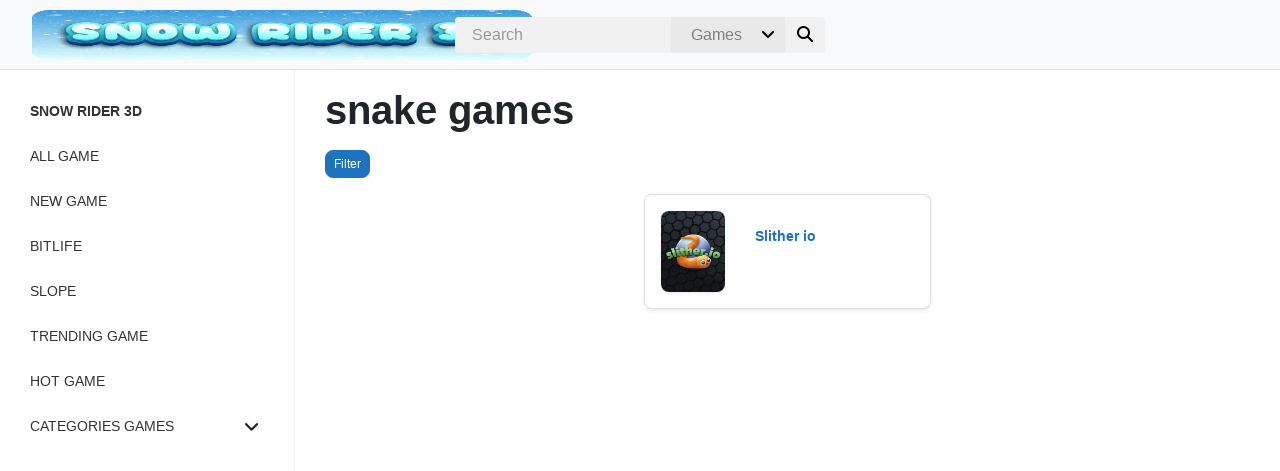

--- FILE ---
content_type: text/html; charset=UTF-8
request_url: https://snowrider3d.io/tag/snake-games/
body_size: 17722
content:
<!DOCTYPE html><html dir="ltr" lang="en-US" prefix="og: https://ogp.me/ns#"><head><script data-no-optimize="1" type="6981b74126632c8213add43b-text/javascript">var litespeed_docref=sessionStorage.getItem("litespeed_docref");litespeed_docref&&(Object.defineProperty(document,"referrer",{get:function(){return litespeed_docref}}),sessionStorage.removeItem("litespeed_docref"));</script> <meta charset="UTF-8" /><style id="litespeed-ccss">[data-simplebar]{position:relative;flex-direction:column;flex-wrap:wrap;justify-content:flex-start;align-content:flex-start;align-items:flex-start}.fa{font-family:var(--fa-style-family,"Font Awesome 6 Free");font-weight:var(--fa-style,900)}.fa,.fa-solid,.fas{-moz-osx-font-smoothing:grayscale;-webkit-font-smoothing:antialiased;display:var(--fa-display,inline-block);font-style:normal;font-variant:normal;line-height:1;text-rendering:auto}.fa-solid,.fas{font-family:"Font Awesome 6 Free"}.fa-lg{font-size:1.25em;line-height:.05em;vertical-align:-.075em}.fa-bars:before{content:"\f0c9"}.fa-chevron-up:before{content:"\f077"}.fa-angle-down:before{content:"\f107"}.fa-arrows-left-right-to-line:before{content:"\e4ba"}.fa-search:before{content:"\f002"}.fa-times:before{content:"\f00d"}:host,:root{--fa-style-family-brands:"Font Awesome 6 Brands";--fa-font-brands:normal 400 1em/1 "Font Awesome 6 Brands"}:host,:root{--fa-font-regular:normal 400 1em/1 "Font Awesome 6 Free"}:host,:root{--fa-style-family-classic:"Font Awesome 6 Free";--fa-font-solid:normal 900 1em/1 "Font Awesome 6 Free"}.fa-solid,.fas{font-weight:900}:root{--blue:#007bff;--indigo:#6610f2;--purple:#6f42c1;--pink:#e83e8c;--red:#dc3545;--orange:#fd7e14;--yellow:#ffc107;--green:#28a745;--teal:#20c997;--cyan:#17a2b8;--white:#fff;--gray:#6c757d;--gray-dark:#343a40;--primary:#007bff;--secondary:#6c757d;--success:#28a745;--info:#17a2b8;--warning:#ffc107;--danger:#dc3545;--light:#f8f9fa;--dark:#343a40;--breakpoint-xs:0;--breakpoint-sm:576px;--breakpoint-md:768px;--breakpoint-lg:992px;--breakpoint-xl:1200px;--font-family-sans-serif:-apple-system,BlinkMacSystemFont,"Segoe UI",Roboto,"Helvetica Neue",Arial,"Noto Sans","Liberation Sans",sans-serif,"Apple Color Emoji","Segoe UI Emoji","Segoe UI Symbol","Noto Color Emoji";--font-family-monospace:SFMono-Regular,Menlo,Monaco,Consolas,"Liberation Mono","Courier New",monospace}*,:after,:before{box-sizing:border-box}html{font-family:sans-serif;line-height:1.15;-webkit-text-size-adjust:100%}main,nav{display:block}body{margin:0;font-family:-apple-system,BlinkMacSystemFont,"Segoe UI",Roboto,"Helvetica Neue",Arial,"Noto Sans","Liberation Sans",sans-serif,"Apple Color Emoji","Segoe UI Emoji","Segoe UI Symbol","Noto Color Emoji";font-size:1rem;font-weight:400;line-height:1.5;color:#212529;text-align:left;background-color:#fff}h1,h4,h5{margin-top:0;margin-bottom:.5rem}ul{margin-top:0;margin-bottom:1rem}ul ul{margin-bottom:0}strong{font-weight:bolder}a{color:#007bff;text-decoration:none;background-color:transparent;font-size:14px}img{vertical-align:middle;border-style:none}svg{overflow:hidden;vertical-align:middle}label{display:inline-block;margin-bottom:.5rem}button{border-radius:0}button,input,select{margin:0;font-family:inherit;font-size:inherit;line-height:inherit}button,input{overflow:visible}button,select{text-transform:none}select{word-wrap:normal}[type=submit],button{-webkit-appearance:button}[type=submit]::-moz-focus-inner,button::-moz-focus-inner{padding:0;border-style:none}[type=search]{outline-offset:-2px;-webkit-appearance:none}[type=search]::-webkit-search-decoration{-webkit-appearance:none}::-webkit-file-upload-button{font:inherit;-webkit-appearance:button}h1,h4,h5{margin-bottom:.5rem;font-weight:500;line-height:1.2}h1{font-size:2.5rem}h4{font-size:1.5rem}h5{font-size:1.25rem}.img-fluid{max-width:100%;height:auto}.container-fluid{width:100%;padding-right:15px;padding-left:15px;margin-right:auto;margin-left:auto}.row{display:-ms-flexbox;display:flex;-ms-flex-wrap:wrap;flex-wrap:wrap;margin-right:-15px;margin-left:-15px}.col,.col-12,.col-3,.col-lg-4,.col-lg-6,.col-md-3,.col-xl-4{position:relative;width:100%;padding-right:15px;padding-left:15px}.col{-ms-flex-preferred-size:0;flex-basis:0;-ms-flex-positive:1;flex-grow:1;max-width:100%}.col-3{-ms-flex:0 0 25%;flex:0 0 25%}.col-12{-ms-flex:0 0 100%;flex:0 0 100%;max-width:100%}.order-1{-ms-flex-order:1;order:1}@media (min-width:768px){.col-md-3{-ms-flex:0 0 25%;flex:0 0 25%;max-width:25%}}@media (min-width:992px){.col-lg-4{-ms-flex:0 0 33.333333%;flex:0 0 33.333333%;max-width:33.333333%}.col-lg-6{-ms-flex:0 0 50%;flex:0 0 50%;max-width:50%}}@media (min-width:1200px){.col-xl-4{-ms-flex:0 0 33.333333%;flex:0 0 33.333333%;max-width:33.333333%}}.btn{display:inline-block;font-weight:400;color:#212529;text-align:center;vertical-align:middle;background-color:transparent;border:1px solid transparent;padding:.375rem .75rem;font-size:1rem;line-height:1.5;border-radius:.25rem}.btn-sm{padding:.25rem .5rem;font-size:.875rem;line-height:1.5;border-radius:.2rem}.navbar{position:relative;display:-ms-flexbox;display:flex;-ms-flex-wrap:wrap;flex-wrap:wrap;-ms-flex-align:center;align-items:center;-ms-flex-pack:justify;justify-content:space-between;padding:.5rem 1rem}.card{position:relative;display:-ms-flexbox;display:flex;-ms-flex-direction:column;flex-direction:column;min-width:0;word-wrap:break-word;background-color:#fff;background-clip:border-box;border:1px solid rgba(0,0,0,.125);border-radius:.25rem}.card-body{-ms-flex:1 1 auto;flex:1 1 auto;min-height:1px;padding:1.25rem}.border-bottom{border-bottom:1px solid #dee2e6!important}.rounded-right{border-top-right-radius:.25rem!important;border-bottom-right-radius:.25rem!important}.rounded-left{border-top-left-radius:.25rem!important;border-bottom-left-radius:.25rem!important}.rounded-circle{border-radius:50%!important}.d-none{display:none!important}.d-inline-block{display:inline-block!important}.d-block{display:block!important}.d-flex{display:-ms-flexbox!important;display:flex!important}@media (min-width:1200px){.d-xl-none{display:none!important}.d-xl-inline-block{display:inline-block!important}.d-xl-flex{display:-ms-flexbox!important;display:flex!important}}.float-right{float:right!important}.position-relative{position:relative!important}.shadow-sm{box-shadow:0 .125rem .25rem rgba(0,0,0,.075)!important}.mb-1{margin-bottom:.25rem!important}.mx-2{margin-right:.5rem!important}.mx-2{margin-left:.5rem!important}.m-3{margin:1rem!important}.mt-3,.my-3{margin-top:1rem!important}.mb-3,.my-3{margin-bottom:1rem!important}.py-2{padding-top:.5rem!important}.py-2{padding-bottom:.5rem!important}.p-3{padding:1rem!important}body{--wp--preset--color--black:#000;--wp--preset--color--cyan-bluish-gray:#abb8c3;--wp--preset--color--white:#fff;--wp--preset--color--pale-pink:#f78da7;--wp--preset--color--vivid-red:#cf2e2e;--wp--preset--color--luminous-vivid-orange:#ff6900;--wp--preset--color--luminous-vivid-amber:#fcb900;--wp--preset--color--light-green-cyan:#7bdcb5;--wp--preset--color--vivid-green-cyan:#00d084;--wp--preset--color--pale-cyan-blue:#8ed1fc;--wp--preset--color--vivid-cyan-blue:#0693e3;--wp--preset--color--vivid-purple:#9b51e0;--wp--preset--gradient--vivid-cyan-blue-to-vivid-purple:linear-gradient(135deg,rgba(6,147,227,1) 0%,#9b51e0 100%);--wp--preset--gradient--light-green-cyan-to-vivid-green-cyan:linear-gradient(135deg,#7adcb4 0%,#00d082 100%);--wp--preset--gradient--luminous-vivid-amber-to-luminous-vivid-orange:linear-gradient(135deg,rgba(252,185,0,1) 0%,rgba(255,105,0,1) 100%);--wp--preset--gradient--luminous-vivid-orange-to-vivid-red:linear-gradient(135deg,rgba(255,105,0,1) 0%,#cf2e2e 100%);--wp--preset--gradient--very-light-gray-to-cyan-bluish-gray:linear-gradient(135deg,#eee 0%,#a9b8c3 100%);--wp--preset--gradient--cool-to-warm-spectrum:linear-gradient(135deg,#4aeadc 0%,#9778d1 20%,#cf2aba 40%,#ee2c82 60%,#fb6962 80%,#fef84c 100%);--wp--preset--gradient--blush-light-purple:linear-gradient(135deg,#ffceec 0%,#9896f0 100%);--wp--preset--gradient--blush-bordeaux:linear-gradient(135deg,#fecda5 0%,#fe2d2d 50%,#6b003e 100%);--wp--preset--gradient--luminous-dusk:linear-gradient(135deg,#ffcb70 0%,#c751c0 50%,#4158d0 100%);--wp--preset--gradient--pale-ocean:linear-gradient(135deg,#fff5cb 0%,#b6e3d4 50%,#33a7b5 100%);--wp--preset--gradient--electric-grass:linear-gradient(135deg,#caf880 0%,#71ce7e 100%);--wp--preset--gradient--midnight:linear-gradient(135deg,#020381 0%,#2874fc 100%);--wp--preset--duotone--dark-grayscale:url('#wp-duotone-dark-grayscale');--wp--preset--duotone--grayscale:url('#wp-duotone-grayscale');--wp--preset--duotone--purple-yellow:url('#wp-duotone-purple-yellow');--wp--preset--duotone--blue-red:url('#wp-duotone-blue-red');--wp--preset--duotone--midnight:url('#wp-duotone-midnight');--wp--preset--duotone--magenta-yellow:url('#wp-duotone-magenta-yellow');--wp--preset--duotone--purple-green:url('#wp-duotone-purple-green');--wp--preset--duotone--blue-orange:url('#wp-duotone-blue-orange');--wp--preset--font-size--small:13px;--wp--preset--font-size--medium:20px;--wp--preset--font-size--large:36px;--wp--preset--font-size--x-large:42px;--wp--preset--spacing--20:.44rem;--wp--preset--spacing--30:.67rem;--wp--preset--spacing--40:1rem;--wp--preset--spacing--50:1.5rem;--wp--preset--spacing--60:2.25rem;--wp--preset--spacing--70:3.38rem;--wp--preset--spacing--80:5.06rem}body{font-family:'Nunito',sans-serif;font-weight:400;font-style:normal;width:100%;height:100%;-webkit-font-smoothing:antialiased;-moz-osx-font-smoothing:grayscale;overflow-x:hidden}input{outline:none}input::-webkit-search-decoration,input::-webkit-search-cancel-button{display:none}input:-moz-placeholder{color:#999}input::-webkit-input-placeholder{color:#999}h1,h4,h5{font-weight:700}.border-bottom{border-bottom:1px solid #f1f1f1}.front{z-index:9}.img-fluid{max-width:100%}.btn{text-shadow:none!important}.btn-sm{font-size:.75rem}.scrollbar-sidenav{height:calc(100vh - 4rem)}#loadfade{animation:fadein 2s;-moz-animation:fadein 2s;-webkit-animation:fadein 2s;-o-animation:fadein 2s}@keyframes fadein{from{opacity:0}to{opacity:1}}@-moz-keyframes fadein{from{opacity:0}to{opacity:1}}@-webkit-keyframes fadein{from{opacity:0}to{opacity:1}}@-o-keyframes fadein{from{opacity:0}to{opacity:1}}.navbar-container{width:100%;display:flex;flex-wrap:wrap;justify-content:space-between;align-items:center;margin:0 1em}.hamb-menu-right{position:relative}.navbar-pos{left:0;right:0}.sidenav-r{height:100%;width:0;position:fixed;z-index:10000;top:0;overflow-x:hidden}.sidenav-r{right:-1px;padding-top:25px}.sidenav a{text-decoration:none}.sidenav-r .closebtn{position:absolute;z-index:999;right:12px}.buttons-sidenav{position:absolute;width:260px;margin:0 25px;padding:0 10px;height:20px;z-index:99}ul.menu{padding:0;list-style:none}ul.menu>li{position:relative;display:block;padding:.75rem;z-index:9}ul.menu>li.menu-parent-item{position:relative;display:block;padding:.75rem}ul.sub-menu>li.menu-item{position:relative;display:block}ul.sub-menu{padding:0;margin-top:.75em}.sub-menu{display:none}.sub-menu li{list-style:none}.sub-menu li a{padding:.75em}.menu-item a{display:block}.menu-item .parent{position:absolute;z-index:-1}.dropdown-sidenav-btn{text-decoration:none;border:0;background:0 0;outline:none;padding:calc(0px + .25rem);padding-right:13px;right:0;padding-left:92%;margin:-3px 3px}#sidebar{min-width:295px;max-width:295px;padding-left:15px}.sidenav-margin-top{margin-top:3em}.sidenav-nav-container{padding:.2rem;width:260px}.sidenav-nav-container-res{padding:0;margin:15px 0 0 25px;width:260px}.navbar-box{padding:.5rem;display:inline-block}.navbar-icons{float:right}.navigation-sticky-top{position:sticky;z-index:1}.navbar-logo-left{float:left}.logow{display:block}.customsearch{position:absolute;width:495px;left:0;right:0;margin:auto}.customsearchres{margin:1.75em}.search-select{display:flex;position:relative}.search-select:after{content:"\f107";font-family:"Font Awesome 6 Free";font-weight:900;color:#000;padding:6px 10px;position:absolute;right:0;background:#e9e9e9;z-index:1}form#searchb,form#searchres{align-items:center;display:flex}form#searchb input,form#searchres input{border:1px solid #f1f1f1;border-right:0;flex:1;height:24px;margin:0;padding:5px 1em;-webkit-appearance:textfield}form#searchb input[type=search],form#searchres input[type=search]{background:#f1f1f1}form#searchb .customsearchselect,form#searchres .customsearchselect{border:0;background:#e9e9e9;padding:5px 1em;color:gray}form#searchb button,form#searchres button{background:#f1f1f1;border:none;height:36px;width:40px;padding:0}.container-general{width:100%;margin-right:auto;margin-left:auto}.wrapper{display:flex;width:100%;align-items:stretch}.game-cover{aspect-ratio:9/12;object-fit:cover}.spacer{width:100%;min-height:1px;margin-top:10px;margin-bottom:10px;display:inline-block;position:relative}#back-to-top{position:fixed;bottom:30px;z-index:999;width:32px;height:32px;text-align:center;line-height:32px;border:0;text-decoration:none;opacity:0}#back-to-top{right:16px}.sidenav-nav-container .widget_tag_cloud{padding:.9rem}input[type=search]{-webkit-appearance:textfield;-webkit-box-sizing:content-box;font-family:inherit;font-size:100%}input[type=search]{background:#ededed url('/wp-content/themes/playmewp/assets/img/search.svg') no-repeat 9px center;background-size:18px 18px;border:1px solid #efefef;padding:7px 15px 9px 32px;width:55px}@media only screen and (max-height:450px){.sidenav{padding-top:15px}.sidenav a{font-size:18px}}@media only screen and (min-width:300px) and (max-width:450px){form#searchb .customsearchselect{width:30px}}@media only screen and (min-width:1200px){.customsearchres{display:none}}@media only screen and (min-width:992px) and (max-width:1290px){.customsearch{width:370px}}@media only screen and (max-width:768px){.navbar-icons{padding:0 .5rem}.navbar-logo-left{left:0}}@media only screen and (max-width:800px){.grid-sizer{width:50%}}@media only screen and (max-width:1200px){#sidebar{margin-left:-270px;display:none}.logores{display:none!important}.customsearch{display:none}.navigation-sticky-top{position:unset}}body a{color:#1e73be}ul.menu>li{font-size:14px}ul.menu>li a{color:#333}ul.menu>li,.sub-menu li{border-radius:.5rem!important}.sidenav{background-color:#fff;border-right:1px solid #f1f1f1}.navbar{background-color:#f8f9fa}.bg-sidenav{background-color:#fff}.closebtn{color:}.logo{height:50px}@media only screen and (min-width:1386px){.logo{width:px}}.navbar-height{height:70px}.navigation-sticky-top{top:70px}.border-sidenav-left{border-left:1px solid #f1f1f1}.img-fluid{border-radius:.5rem!important}.border-class{border-radius:.5rem!important}.widget_titles{color:#1e73be;border-bottom:1px solid #f1f1f1}.menu-item{border-radius:.5rem!important}.dropdown-sidenav-btn{color:;font-size:14px}.btn-custom{color:#fff!important;background-color:#1e73be!important;border-color:#1e73be!important;border-radius:.5rem!important}.navbar-icons{display:none}</style><script src="/cdn-cgi/scripts/7d0fa10a/cloudflare-static/rocket-loader.min.js" data-cf-settings="6981b74126632c8213add43b-|49"></script><link rel="preload" data-asynced="1" data-optimized="2" as="style" onload="this.onload=null;this.rel='stylesheet'" href="https://snowrider3d.io/wp-content/litespeed/css/23defd013496da30c1539296c1b3afe9.css?ver=ea971" /><script data-optimized="1" type="litespeed/javascript" data-src="https://snowrider3d.io/wp-content/plugins/litespeed-cache/assets/js/css_async.min.js"></script> <meta name="viewport" content="width=device-width, initial-scale=1, shrink-to-fit=no"><title>snake games » Snow Rider 3D</title><meta name="robots" content="max-image-preview:large" /><link rel="canonical" href="https://snowrider3d.io/tag/snake-games/" /><meta name="generator" content="All in One SEO (AIOSEO) 4.5.4" /> <script type="application/ld+json" class="aioseo-schema">{"@context":"https:\/\/schema.org","@graph":[{"@type":"BreadcrumbList","@id":"https:\/\/snowrider3d.io\/tag\/snake-games\/#breadcrumblist","itemListElement":[{"@type":"ListItem","@id":"https:\/\/snowrider3d.io\/#listItem","position":1,"name":"Home","item":"https:\/\/snowrider3d.io\/","nextItem":"http:\/\/snowrider3d.io\/tag\/snake-games\/#listItem"},{"@type":"ListItem","@id":"http:\/\/snowrider3d.io\/tag\/snake-games\/#listItem","position":2,"name":"snake games","previousItem":"https:\/\/snowrider3d.io\/#listItem"}]},{"@type":"CollectionPage","@id":"https:\/\/snowrider3d.io\/tag\/snake-games\/#collectionpage","url":"https:\/\/snowrider3d.io\/tag\/snake-games\/","name":"snake games \u00bb Snow Rider 3D","inLanguage":"en-US","isPartOf":{"@id":"https:\/\/snowrider3d.io\/#website"},"breadcrumb":{"@id":"https:\/\/snowrider3d.io\/tag\/snake-games\/#breadcrumblist"}},{"@type":"Organization","@id":"https:\/\/snowrider3d.io\/#organization","name":"Snow Rider 3D \ud83c\udfae Extreme Snowboarding Game","url":"https:\/\/snowrider3d.io\/"},{"@type":"WebSite","@id":"https:\/\/snowrider3d.io\/#website","url":"https:\/\/snowrider3d.io\/","name":"Snow Rider 3D \ud83c\udfae Extreme Snowboarding Game","description":"Get ready for an epic snowboarding adventure in Snow Rider 3D! Race through the mountains, perform stunts, and collect coins in stunning 3D graphics. Choose from multiple characters and boards, and compete against friends in multiplayer modes. Are you ready to hit the slopes?","inLanguage":"en-US","publisher":{"@id":"https:\/\/snowrider3d.io\/#organization"}}]}</script> <link rel='dns-prefetch' href='//fonts.googleapis.com' /><link rel="alternate" type="application/rss+xml" title="Snow Rider 3D &raquo; Feed" href="https://snowrider3d.io/feed/" /><link rel="alternate" type="application/rss+xml" title="Snow Rider 3D &raquo; Comments Feed" href="https://snowrider3d.io/comments/feed/" /><link rel="alternate" type="application/rss+xml" title="Snow Rider 3D &raquo; snake games Tag Feed" href="https://snowrider3d.io/tag/snake-games/feed/" /><style id='classic-theme-styles-inline-css' type='text/css'>/*! This file is auto-generated */
.wp-block-button__link{color:#fff;background-color:#32373c;border-radius:9999px;box-shadow:none;text-decoration:none;padding:calc(.667em + 2px) calc(1.333em + 2px);font-size:1.125em}.wp-block-file__button{background:#32373c;color:#fff;text-decoration:none}</style><style id='global-styles-inline-css' type='text/css'>:root{--wp--preset--aspect-ratio--square: 1;--wp--preset--aspect-ratio--4-3: 4/3;--wp--preset--aspect-ratio--3-4: 3/4;--wp--preset--aspect-ratio--3-2: 3/2;--wp--preset--aspect-ratio--2-3: 2/3;--wp--preset--aspect-ratio--16-9: 16/9;--wp--preset--aspect-ratio--9-16: 9/16;--wp--preset--color--black: #000000;--wp--preset--color--cyan-bluish-gray: #abb8c3;--wp--preset--color--white: #ffffff;--wp--preset--color--pale-pink: #f78da7;--wp--preset--color--vivid-red: #cf2e2e;--wp--preset--color--luminous-vivid-orange: #ff6900;--wp--preset--color--luminous-vivid-amber: #fcb900;--wp--preset--color--light-green-cyan: #7bdcb5;--wp--preset--color--vivid-green-cyan: #00d084;--wp--preset--color--pale-cyan-blue: #8ed1fc;--wp--preset--color--vivid-cyan-blue: #0693e3;--wp--preset--color--vivid-purple: #9b51e0;--wp--preset--gradient--vivid-cyan-blue-to-vivid-purple: linear-gradient(135deg,rgba(6,147,227,1) 0%,rgb(155,81,224) 100%);--wp--preset--gradient--light-green-cyan-to-vivid-green-cyan: linear-gradient(135deg,rgb(122,220,180) 0%,rgb(0,208,130) 100%);--wp--preset--gradient--luminous-vivid-amber-to-luminous-vivid-orange: linear-gradient(135deg,rgba(252,185,0,1) 0%,rgba(255,105,0,1) 100%);--wp--preset--gradient--luminous-vivid-orange-to-vivid-red: linear-gradient(135deg,rgba(255,105,0,1) 0%,rgb(207,46,46) 100%);--wp--preset--gradient--very-light-gray-to-cyan-bluish-gray: linear-gradient(135deg,rgb(238,238,238) 0%,rgb(169,184,195) 100%);--wp--preset--gradient--cool-to-warm-spectrum: linear-gradient(135deg,rgb(74,234,220) 0%,rgb(151,120,209) 20%,rgb(207,42,186) 40%,rgb(238,44,130) 60%,rgb(251,105,98) 80%,rgb(254,248,76) 100%);--wp--preset--gradient--blush-light-purple: linear-gradient(135deg,rgb(255,206,236) 0%,rgb(152,150,240) 100%);--wp--preset--gradient--blush-bordeaux: linear-gradient(135deg,rgb(254,205,165) 0%,rgb(254,45,45) 50%,rgb(107,0,62) 100%);--wp--preset--gradient--luminous-dusk: linear-gradient(135deg,rgb(255,203,112) 0%,rgb(199,81,192) 50%,rgb(65,88,208) 100%);--wp--preset--gradient--pale-ocean: linear-gradient(135deg,rgb(255,245,203) 0%,rgb(182,227,212) 50%,rgb(51,167,181) 100%);--wp--preset--gradient--electric-grass: linear-gradient(135deg,rgb(202,248,128) 0%,rgb(113,206,126) 100%);--wp--preset--gradient--midnight: linear-gradient(135deg,rgb(2,3,129) 0%,rgb(40,116,252) 100%);--wp--preset--font-size--small: 13px;--wp--preset--font-size--medium: 20px;--wp--preset--font-size--large: 36px;--wp--preset--font-size--x-large: 42px;--wp--preset--spacing--20: 0.44rem;--wp--preset--spacing--30: 0.67rem;--wp--preset--spacing--40: 1rem;--wp--preset--spacing--50: 1.5rem;--wp--preset--spacing--60: 2.25rem;--wp--preset--spacing--70: 3.38rem;--wp--preset--spacing--80: 5.06rem;--wp--preset--shadow--natural: 6px 6px 9px rgba(0, 0, 0, 0.2);--wp--preset--shadow--deep: 12px 12px 50px rgba(0, 0, 0, 0.4);--wp--preset--shadow--sharp: 6px 6px 0px rgba(0, 0, 0, 0.2);--wp--preset--shadow--outlined: 6px 6px 0px -3px rgba(255, 255, 255, 1), 6px 6px rgba(0, 0, 0, 1);--wp--preset--shadow--crisp: 6px 6px 0px rgba(0, 0, 0, 1);}:where(.is-layout-flex){gap: 0.5em;}:where(.is-layout-grid){gap: 0.5em;}body .is-layout-flex{display: flex;}.is-layout-flex{flex-wrap: wrap;align-items: center;}.is-layout-flex > :is(*, div){margin: 0;}body .is-layout-grid{display: grid;}.is-layout-grid > :is(*, div){margin: 0;}:where(.wp-block-columns.is-layout-flex){gap: 2em;}:where(.wp-block-columns.is-layout-grid){gap: 2em;}:where(.wp-block-post-template.is-layout-flex){gap: 1.25em;}:where(.wp-block-post-template.is-layout-grid){gap: 1.25em;}.has-black-color{color: var(--wp--preset--color--black) !important;}.has-cyan-bluish-gray-color{color: var(--wp--preset--color--cyan-bluish-gray) !important;}.has-white-color{color: var(--wp--preset--color--white) !important;}.has-pale-pink-color{color: var(--wp--preset--color--pale-pink) !important;}.has-vivid-red-color{color: var(--wp--preset--color--vivid-red) !important;}.has-luminous-vivid-orange-color{color: var(--wp--preset--color--luminous-vivid-orange) !important;}.has-luminous-vivid-amber-color{color: var(--wp--preset--color--luminous-vivid-amber) !important;}.has-light-green-cyan-color{color: var(--wp--preset--color--light-green-cyan) !important;}.has-vivid-green-cyan-color{color: var(--wp--preset--color--vivid-green-cyan) !important;}.has-pale-cyan-blue-color{color: var(--wp--preset--color--pale-cyan-blue) !important;}.has-vivid-cyan-blue-color{color: var(--wp--preset--color--vivid-cyan-blue) !important;}.has-vivid-purple-color{color: var(--wp--preset--color--vivid-purple) !important;}.has-black-background-color{background-color: var(--wp--preset--color--black) !important;}.has-cyan-bluish-gray-background-color{background-color: var(--wp--preset--color--cyan-bluish-gray) !important;}.has-white-background-color{background-color: var(--wp--preset--color--white) !important;}.has-pale-pink-background-color{background-color: var(--wp--preset--color--pale-pink) !important;}.has-vivid-red-background-color{background-color: var(--wp--preset--color--vivid-red) !important;}.has-luminous-vivid-orange-background-color{background-color: var(--wp--preset--color--luminous-vivid-orange) !important;}.has-luminous-vivid-amber-background-color{background-color: var(--wp--preset--color--luminous-vivid-amber) !important;}.has-light-green-cyan-background-color{background-color: var(--wp--preset--color--light-green-cyan) !important;}.has-vivid-green-cyan-background-color{background-color: var(--wp--preset--color--vivid-green-cyan) !important;}.has-pale-cyan-blue-background-color{background-color: var(--wp--preset--color--pale-cyan-blue) !important;}.has-vivid-cyan-blue-background-color{background-color: var(--wp--preset--color--vivid-cyan-blue) !important;}.has-vivid-purple-background-color{background-color: var(--wp--preset--color--vivid-purple) !important;}.has-black-border-color{border-color: var(--wp--preset--color--black) !important;}.has-cyan-bluish-gray-border-color{border-color: var(--wp--preset--color--cyan-bluish-gray) !important;}.has-white-border-color{border-color: var(--wp--preset--color--white) !important;}.has-pale-pink-border-color{border-color: var(--wp--preset--color--pale-pink) !important;}.has-vivid-red-border-color{border-color: var(--wp--preset--color--vivid-red) !important;}.has-luminous-vivid-orange-border-color{border-color: var(--wp--preset--color--luminous-vivid-orange) !important;}.has-luminous-vivid-amber-border-color{border-color: var(--wp--preset--color--luminous-vivid-amber) !important;}.has-light-green-cyan-border-color{border-color: var(--wp--preset--color--light-green-cyan) !important;}.has-vivid-green-cyan-border-color{border-color: var(--wp--preset--color--vivid-green-cyan) !important;}.has-pale-cyan-blue-border-color{border-color: var(--wp--preset--color--pale-cyan-blue) !important;}.has-vivid-cyan-blue-border-color{border-color: var(--wp--preset--color--vivid-cyan-blue) !important;}.has-vivid-purple-border-color{border-color: var(--wp--preset--color--vivid-purple) !important;}.has-vivid-cyan-blue-to-vivid-purple-gradient-background{background: var(--wp--preset--gradient--vivid-cyan-blue-to-vivid-purple) !important;}.has-light-green-cyan-to-vivid-green-cyan-gradient-background{background: var(--wp--preset--gradient--light-green-cyan-to-vivid-green-cyan) !important;}.has-luminous-vivid-amber-to-luminous-vivid-orange-gradient-background{background: var(--wp--preset--gradient--luminous-vivid-amber-to-luminous-vivid-orange) !important;}.has-luminous-vivid-orange-to-vivid-red-gradient-background{background: var(--wp--preset--gradient--luminous-vivid-orange-to-vivid-red) !important;}.has-very-light-gray-to-cyan-bluish-gray-gradient-background{background: var(--wp--preset--gradient--very-light-gray-to-cyan-bluish-gray) !important;}.has-cool-to-warm-spectrum-gradient-background{background: var(--wp--preset--gradient--cool-to-warm-spectrum) !important;}.has-blush-light-purple-gradient-background{background: var(--wp--preset--gradient--blush-light-purple) !important;}.has-blush-bordeaux-gradient-background{background: var(--wp--preset--gradient--blush-bordeaux) !important;}.has-luminous-dusk-gradient-background{background: var(--wp--preset--gradient--luminous-dusk) !important;}.has-pale-ocean-gradient-background{background: var(--wp--preset--gradient--pale-ocean) !important;}.has-electric-grass-gradient-background{background: var(--wp--preset--gradient--electric-grass) !important;}.has-midnight-gradient-background{background: var(--wp--preset--gradient--midnight) !important;}.has-small-font-size{font-size: var(--wp--preset--font-size--small) !important;}.has-medium-font-size{font-size: var(--wp--preset--font-size--medium) !important;}.has-large-font-size{font-size: var(--wp--preset--font-size--large) !important;}.has-x-large-font-size{font-size: var(--wp--preset--font-size--x-large) !important;}
:where(.wp-block-post-template.is-layout-flex){gap: 1.25em;}:where(.wp-block-post-template.is-layout-grid){gap: 1.25em;}
:where(.wp-block-columns.is-layout-flex){gap: 2em;}:where(.wp-block-columns.is-layout-grid){gap: 2em;}
:root :where(.wp-block-pullquote){font-size: 1.5em;line-height: 1.6;}</style> <script  type="litespeed/javascript" data-src="https://snowrider3d.io/wp-content/themes/playmewp/assets/js/jquery/jquery.min.js" id="jquery-js"></script> <style>General styles -->

body { color: #212529; }
body a { color: #1e73be; }
body a:hover { color: #909090;	}	
body.error404 { background-image: url(  ); }		
ul.menu > li { font-size: 14px; }
ul.menu > li a { color: #333333; }
ul.menu > li, .sub-menu li, .menu-hover:hover { border-radius: .5rem !important }
mark, .mark { border-radius: .5rem !important }
footer { background: #f8f9fa; color: ; }
footer a { color: ; }
footer a:hover { color: #1e73be; }
.button { border-radius: .5rem !important }
.sidenav { background-color: #FFFFFF; border-right: 1px solid #F1F1F1;; }
.navbar { background-color: #f8f9fa;  } 
.bg-sidenav { background-color: #FFFFFF; }
.pace .pace-progress { background-color: #5f42e7; }
.sidebarIconToggle { position: absolute; top: -45px; right: 35px; }
.spinner { background-color: #212529; }
.closebtn { color: ; }
.logo {	height: 50px; }
@media only screen and (min-width: 1386px) { .logo { width: px; } }
.navbar-height { height: 70px; }
.scrollbar::-webkit-scrollbar-thumb { border: 3px solid ; }
.navigation-sticky-top { top: 70px }
.pt-fixed { top: calc(70px + 1rem) }
.single-comments-content { background: #f9d9f9; }
.border-sidenav-left { border-left: 1px solid #F1F1F1;; }
.page-numbers { color: #FFFFFF; background-color: #1e73be; border-color: #1e73be; border-radius: 2rem; -webkit-border-radius: 2rem; -moz-border-radius: 2rem; } 
.page-numbers:hover { color: #FFFFFF !important; background-color: #feb692 !important; border-color: #feb692 !important; }
.img-fluid { border-radius: .5rem !important }
.home-slider-img, .home-slider-img-res, .review-img-res, .post-img-res, .game-img-res, .cat-img-res { border-radius: .5rem !important }
.home-slider-img-res { height: 400px; }
.home-slider-text-color, .home-slider-text-color a { color: #212529; }
.post-img-res { height: 500px; }
.review-img-res { height: 350px; }
.game-img-res { height: 360px; }	
.cat-img-res { height: 320px; }	
.border-class, #border-class { border-radius: .5rem !important }
.overlay-in { border-bottom-right-radius: .5rem; border-bottom-left-radius: .5rem; }
.rating-boxes { border-top-left-radius: .5rem; border-bottom-right-radius: .5rem; }
.form-control, .widget_archive select, .widget_categories select, .modal-content { border-radius: .5rem !important }
.card-custom { border-radius: .5rem !important; background: #f3f3f3; color: ; }
.card-custom a { color: ; }
.border-class-top, .single-post-classic-rounded { border-top-right-radius: .5rem; border-top-left-radius: .5rem; }
.border-class-bottom { border-bottom-right-radius: .5rem; border-bottom-left-radius: .5rem; }
.border-class-left { border-top-left-radius: .5rem; border-bottom-left-radius: .5rem; }
.border-class-right { border-top-right-radius: .5rem; border-bottom-right-radius: .5rem; }
.gallery, .gallery-item img { border-radius: .5rem !important }
.post-classic-cover { border-radius: .5rem !important }
.latest-articles-title-color { color: #212529; }
.popular-reads-title-color { color: ; }
.home-slider-title-color { color: #212529; }
.feat-reviews-title-color { color: #212529; }
.feat-posts-title-color { color: #212529; }
.feat-categories-title-color { color: #212529; }
.feat-games-title-color { color: #212529; } 
.widget_titles { color: #1e73be; border-bottom: 1px solid #F1F1F1; }  
.home-va-btn a { color: #1e73be; }
.menu-item { border-radius: .5rem !important } 
.menu-hover:hover { background: #1e73be; }
.menu-hover:hover > a { color: #ffffff; }
.menu-hover:hover > .sub-menu li a { color: #ffffff; }
.menu-hover:hover > .dropdown-sidenav-btn { color: #ffffff; }
.menu-hover:hover > .sub-menu li .dropdown-sidenav-btn  { color: #ffffff; }
.dropdown-sidenav-btn { color: ; font-size: 14px; }
.btn-custom { color: #FFFFFF !important; background-color: #1e73be !important; border-color: #1e73be !important; border-radius: .5rem !important } 
.btn-custom:hover, .btn-custom:focus, .btn-custom:active, .btn-custom.active, .open .dropdown-toggle.btn-custom { color: #FFFFFF !important; background-color: #feb692 !important; border-color: #feb692 !important; } 
.nav-pills .nav-link { border-radius: .5rem !important }
.nav-pills .nav-link.active { color: #FFFFFF !important; background-color: #1e73be !important; }
.search-term-result { color: #5f42e7; }
.error404-text { color: ; }
div.wpcf7-validation-errors, div.wpcf7-acceptance-missing, div.wpcf7-mail-sent-ok, div.wpcf7-mail-sent-ng, div.wpcf7-aborted { border-radius: .5rem !important }
#search input[type="radio"]:after, #search input[type="radio"]:checked:after { border-radius: .5rem !important }
#page-content-wrapper { min-height: calc(100vh - 70px) }
.game-header { background-image: url(""); }
body.single .post-text-content p:first-of-type:first-letter { font-weight: 700; font-style: normal; float: left; font-size: 75px; line-height: 65px; padding: 12px; color: #1F64E2; margin-right: 12px; }.pass-strength-result { border-radius: .5rem !important }
.reg-login-half { height: calc(100vh - 70px); }
@media only screen and (min-width: 769px) {	.img-cover-profile { border-top-left-radius: .5rem; border-bottom-left-radius: .5rem; } }
@media only screen and (max-width: 768px) {	.img-cover-profile { border-top-right-radius: .5rem; border-top-left-radius: .5rem; } }
@media only screen and (min-width: 991px) { body.single-reviews #sidebarMenu, body.single-post #sidebarMenu {  } }
.widget_media_image img { border-radius: .5rem !important }</style><link rel="https://api.w.org/" href="https://snowrider3d.io/wp-json/" /><link rel="alternate" title="JSON" type="application/json" href="https://snowrider3d.io/wp-json/wp/v2/tags/123" /><link rel="EditURI" type="application/rsd+xml" title="RSD" href="https://snowrider3d.io/xmlrpc.php?rsd" /><meta name="generator" content="WordPress 6.6.2" /><link rel="icon" href="https://snowrider3d.io/wp-content/uploads/2023/03/cropped-snow-rider-3d-favicon-32x32.png" sizes="32x32" /><link rel="icon" href="https://snowrider3d.io/wp-content/uploads/2023/03/cropped-snow-rider-3d-favicon-192x192.png" sizes="192x192" /><link rel="apple-touch-icon" href="https://snowrider3d.io/wp-content/uploads/2023/03/cropped-snow-rider-3d-favicon-180x180.png" /><meta name="msapplication-TileImage" content="https://snowrider3d.io/wp-content/uploads/2023/03/cropped-snow-rider-3d-favicon-270x270.png" /><style type="text/css" id="wp-custom-css">.navbar-icons{display:none}</style> <script type="litespeed/javascript" data-src="https://www.googletagmanager.com/gtag/js?id=G-37NNJKKJ7Q"></script> <script type="litespeed/javascript">window.dataLayer=window.dataLayer||[];function gtag(){dataLayer.push(arguments)}
gtag('js',new Date());gtag('config','G-37NNJKKJ7Q')</script>  <script type="litespeed/javascript">!function(f,b,e,v,n,t,s){if(f.fbq)return;n=f.fbq=function(){n.callMethod?n.callMethod.apply(n,arguments):n.queue.push(arguments)};if(!f._fbq)f._fbq=n;n.push=n;n.loaded=!0;n.version='2.0';n.queue=[];t=b.createElement(e);t.async=!0;t.src=v;s=b.getElementsByTagName(e)[0];s.parentNode.insertBefore(t,s)}(window,document,'script','https://connect.facebook.net/en_US/fbevents.js');fbq('init','442064994770950');fbq('track','PageView')</script> <noscript><img height="1" width="1" style="display:none"
src="https://www.facebook.com/tr?id=442064994770950&ev=PageView&noscript=1"
/></noscript>
<style>.fullscreen {
    float: right;
    box-shadow: 0px 5px 6px 0px rgba(0, 0, 0, 0.22);
    padding: 6px;
    border-radius: 6px;
}
#expand {
    color: #fff;
    cursor: pointer;
}
.force_full_screen {
    position: fixed !important;
    width: 100% !important;
    height: 100% !important;
    z-index: 99 !important;
    top: 0px !important;
    border: 0px !important;
    left: 0px !important;
    right: 0px !important;
}</style> <script type="application/ld+json">{
    "@context": "https://schema.org",
    "@type": "LocalBusiness",
    "name": "Snow Rider 3D",
    "image": "https://snowrider3d.io/wp-content/uploads/2023/03/snow-rider-3d-logo.png",
    "@id": "",
    "url": "https://snowrider3d.io/",
    "telephone": "479-443-9066",
    "priceRange": "$",
    "address": {
      "@type": "PostalAddress",
      "streetAddress": "17488 Clear Water Rd,",
      "addressLocality": "Fayetteville",
      "addressRegion": "AR",
      "postalCode": "72704",
      "addressCountry": "US"
    },
    "openingHoursSpecification": {
      "@type": "OpeningHoursSpecification",
      "dayOfWeek": [
        "Monday",
        "Tuesday",
        "Wednesday",
        "Thursday",
        "Friday",
        "Saturday",
        "Sunday"
      ],
      "opens": "00:00",
      "closes": "23:59"
    },
    "sameAs": [
    "https://www.facer.io/u/snowrider3dgame",
    "https://x.com/snowrider3dgame",
    "https://www.tiktok.com/@snowrider3dio",
    "https://gettr.com/user/snowrider3dgame",
    "https://www.reddit.com/user/snowrider3dgame/",
    "https://www.tumblr.com/settings/blog/snowrider3dgame",
    "https://www.twitch.tv/snowrider3dgame",
    "https://www.behance.net/snowrider3d1",
    "https://flipboard.com/@SnowRider3D",
    "https://www.scoop.it/u/snow-rider-3d",
    "https://telegra.ph/Snow-Rider-3D-08-03",
    "https://whatoplay.com/u/t9xCdNMaa/",
    "https://www.threadless.com/@snowrider3dgame/activity",
    "https://www.deviantart.com/snowrider3dgame",
    "https://qiita.com/snowrider3dgame",
    "https://www.youtube.com/@3dSnowRider",
    "https://stackexchange.com/users/34534193/snowrider3dgame",
    "https://stackexchange.com/users/34534193/snowrider3dgame",
    "https://www.last.fm/user/snowrider3dgame",
    "https://gravatar.com/snowrider3dio",
    "https://leetcode.com/u/snowrider3dgame/",
    "https://linktr.ee/snowrider3dio",
    "https://www.instapaper.com/p/14703078",
    "https://8tracks.com/snowrider3dgame",
    "https://vimeo.com/user224082967",
    "https://dribbble.com/snowrider3dgame/about",
    "https://snowrider.gumroad.com/",
    "https://profile.hatena.ne.jp/snowrider3dgame/profile",
    "https://archive.org/details/@snow_rider_3d",
    "https://www.wikidot.com/user:info/snowrider3dgame",
    "https://readthedocs.org/profiles/snowrider3dgame/",
    "https://pubhtml5.com/homepage/efyfn/",
    "https://www.producthunt.com/@3d_snow_rider",
    "https://rosalind.info/users/snowrider3dgame/",
    "https://www.freelancer.com/u/snowrider3dgame",
    "https://wakelet.com/@SnowRider3D14643",
    "https://devdojo.com/snowrider3dio",
    "https://www.mixcloud.com/snowrider3dgame/",
    "https://www.weddingbee.com/members/snowrider3dgame/",
    "https://stocktwits.com/snowrider3dgame",
    "https://www.beatstars.com/snowrider3dio",
    "https://snowrider3d.io/",
    "https://os.mbed.com/users/snowrider3dgame/",
    "https://connect.garmin.com/modern/profile/c6ce4d49-e7ee-4d62-b05b-1d4622b462b2",
    "https://ko-fi.com/snowrider3d#paypalModal",
    "https://ameblo.jp/snowrider3dgame",
    "https://cults3d.com/fr/utilisateurs/snowrider3dio",
    "https://www.reverbnation.com/snowrider3d?profile_view_source=header_icon_nav",
    "https://www.intensedebate.com/people/snowrider3dgame",
    "https://github.com/snowrider3d02",
    "https://www.magcloud.com/user/snowrider3dgame",
    "https://justpaste.it/ew24t",
    "https://www.kaggle.com/snowrider3d",
    "https://visual.ly/users/snowrider3dio/portfolio",
    "https://app.roll20.net/users/14005627/snow-rider-3",
    "https://hubpages.com/@snowrider3d",
    "https://peatix.com/user/23361517/view",
    "https://community.windy.com/user/snowrider3dgame",
    "https://690086.8b.io/",
    "https://blacksnetwork.net/snowrider3dgame",
    "https://writeablog.net/e3qfyg455d",
    "https://wefunder.com/snowrider3d",
    "https://linkfly.to/608062s84TV",
    "https://glose.com/u/snowrider3dgame",
    "https://guides.co/a/snow-rider-3d",
    "https://www.slideserve.com/snowrider3dgame"
    ] 
  }</script>  <script data-ad-client="ca-pub-8526539085196274" type="litespeed/javascript" data-src="https://pagead2.googlesyndication.com/pagead/js/adsbygoogle.js"></script> </head><body class="archive tag tag-snake-games tag-123"id="loadfade"><nav class="navbar navbar-height navbar-pos bg-navbar border-bottom"><div class="navbar-container position-relative"><a class="navbar-logo-left" href="https://snowrider3d.io/">
<img data-lazyloaded="1" src="[data-uri]" width="500" height="119" class="logo logow logores" data-src="https://snowrider3d.io/wp-content/uploads/2023/03/snow-rider-3d-logo.png.webp">
<img data-lazyloaded="1" src="[data-uri]" width="500" height="119" class="logo logow d-xl-none" data-src="https://snowrider3d.io/wp-content/uploads/2023/03/snow-rider-3d-logo.png.webp">
</a><div class="customsearch"><form role="search" id="searchb" class="position" action="https://snowrider3d.io/" method="get">
<input class="rounded-left" role="search" type="search" id="search-input" name="s" placeholder="Search" onfocus="if (!window.__cfRLUnblockHandlers) return false; if(this.value==this.defaultValue)this.value='';" onblur="if (!window.__cfRLUnblockHandlers) return false; if(this.value=='')this.value=this.defaultValue;" data-cf-modified-6981b74126632c8213add43b-="" /><div class="d-flex"><div class="search-select">
<select name="post_type" form="searchb" class="customsearchselect"><option name="post_type" value="games"  />Games</option><option name="post_type" value="post"  />Posts</option><option name="post_type" value="reviews"  />Reviews</option>
</select></div>
<button class="rounded-right" aria-label="submit" type="submit"><i class="fa fa-search"></i></button></div></form></div><div class="navbar-icons"><div class="navbar-box"></div>
<label id="sidebarCollapse" class="m-3 toggle-sidenav-button d-none d-xl-inline-block">
<i class="fa-solid fa-arrows-left-right-to-line fa-lg"></i>
</label><div class="float-right my-3 d-inline-block d-xl-none menu-on-full"><div class="toggle-open-close-right"><i class="fas fa-bars fa-lg hamb-menu-right mx-2"></i></div></div></div></div></nav><div id="playmewp-sidenav-right" class="sidenav-r bg-sidenav border-sidenav-left"><div class="buttons-sidenav" id="topnav">
<span title="Close Menu" class="closebtn toggle-open-close-right"><i class="fas fa-times fa-lg"></i></span></div><div class="sidenav-margin-top"><div class="customsearchres"><form role="search" id="searchres" class="position" action="https://snowrider3d.io/" method="get">
<input class="rounded-left" role="search" type="search" id="search-input-res" name="s" placeholder="Search" onfocus="if (!window.__cfRLUnblockHandlers) return false; if(this.value==this.defaultValue)this.value='';" onblur="if (!window.__cfRLUnblockHandlers) return false; if(this.value=='')this.value=this.defaultValue;" data-cf-modified-6981b74126632c8213add43b-="" /><div class="d-flex"><div class="search-select">
<select name="post_type" form="searchres" class="customsearchselect"><option name="post_type" value="games"  />Games</option><option name="post_type" value="post"  />Posts</option><option name="post_type" value="reviews"  />Reviews</option>
</select></div>
<button class="rounded-right" aria-label="submit" type="submit"><i class="fa fa-search"></i></button></div></form></div><div class="sidenav-nav-container-res"><div id="nav_menu-2" class="widget_nav_menu mb-3"><div class="menu-main-menu-container"><ul id="accordion-sidenav" class="menu"><li id="menu-item-334" class="menu-item menu-item-type-custom menu-item-object-custom menu-item-home menu-item-334 menu-hover"><a href="https://snowrider3d.io/"><strong>SNOW RIDER 3D</strong></a></li><li id="menu-item-408" class="menu-item menu-item-type-custom menu-item-object-custom menu-item-408 menu-hover"><a href="https://snowrider3d.io/games/">ALL GAME</a></li><li id="menu-item-341" class="menu-item menu-item-type-custom menu-item-object-custom menu-item-341 menu-hover"><a href="https://snowrider3d.io/game-category/new-game/">NEW GAME</a></li><li id="menu-item-638" class="menu-item menu-item-type-custom menu-item-object-custom menu-item-638 menu-hover"><a href="https://bitlifeonline.io/">BITLIFE</a></li><li id="menu-item-658" class="menu-item menu-item-type-custom menu-item-object-custom menu-item-658 menu-hover"><a href="https://slopeonline.io">SLOPE</a></li><li id="menu-item-343" class="menu-item menu-item-type-custom menu-item-object-custom menu-item-343 menu-hover"><a href="https://snowrider3d.io/trending-game/">TRENDING GAME</a></li><li id="menu-item-339" class="menu-item menu-item-type-custom menu-item-object-custom menu-item-339 menu-hover"><a href="https://snowrider3d.io/hot-game/">HOT GAME</a></li><li id="menu-item-335" class="menu-item menu-item-type-custom menu-item-object-custom menu-item-has-children menu-parent-item menu-item-335 menu-hover"><a class="parent">CATEGORIES GAMES</a><div class='dropdown-sidenav-btn'><i class='fas fa-angle-down fa-lg'></i></div><ul class="sub-menu"><li id="menu-item-336" class="menu-item menu-item-type-custom menu-item-object-custom menu-item-336 menu-hover"><a href="https://snowrider3d.io/action/">Action</a></li><li id="menu-item-337" class="menu-item menu-item-type-custom menu-item-object-custom menu-item-337 menu-hover"><a href="https://snowrider3d.io/adventure/">Adventure</a></li><li id="menu-item-338" class="menu-item menu-item-type-custom menu-item-object-custom menu-item-338 menu-hover"><a href="https://snowrider3d.io/driving/">Driving</a></li><li id="menu-item-340" class="menu-item menu-item-type-custom menu-item-object-custom menu-item-340 menu-hover"><a href="https://snowrider3d.io/moba/">Moba</a></li><li id="menu-item-342" class="menu-item menu-item-type-custom menu-item-object-custom menu-item-342 menu-hover"><a href="https://snowrider3d.io/racing/">Racing</a></li><li id="menu-item-344" class="menu-item menu-item-type-custom menu-item-object-custom menu-item-344 menu-hover"><a href="https://snowrider3d.io/word-game/">Word Game</a></li></ul></li></ul></div></div></div></div></div><main ><div class="container-general"><div class="wrapper"><nav id="sidebar" class="sidenav"><div data-simplebar class="navigation-sticky-top scrollbar-sidenav"><div class="sidenav-nav-container mt-3"><div id="nav_menu-2" class="widget_nav_menu mb-3"><div class="menu-main-menu-container"><ul id="accordion-sidenav" class="menu"><li class="menu-item menu-item-type-custom menu-item-object-custom menu-item-home menu-item-334 menu-hover"><a href="https://snowrider3d.io/"><strong>SNOW RIDER 3D</strong></a></li><li class="menu-item menu-item-type-custom menu-item-object-custom menu-item-408 menu-hover"><a href="https://snowrider3d.io/games/">ALL GAME</a></li><li class="menu-item menu-item-type-custom menu-item-object-custom menu-item-341 menu-hover"><a href="https://snowrider3d.io/game-category/new-game/">NEW GAME</a></li><li class="menu-item menu-item-type-custom menu-item-object-custom menu-item-638 menu-hover"><a href="https://bitlifeonline.io/">BITLIFE</a></li><li class="menu-item menu-item-type-custom menu-item-object-custom menu-item-658 menu-hover"><a href="https://slopeonline.io">SLOPE</a></li><li class="menu-item menu-item-type-custom menu-item-object-custom menu-item-343 menu-hover"><a href="https://snowrider3d.io/trending-game/">TRENDING GAME</a></li><li class="menu-item menu-item-type-custom menu-item-object-custom menu-item-339 menu-hover"><a href="https://snowrider3d.io/hot-game/">HOT GAME</a></li><li class="menu-item menu-item-type-custom menu-item-object-custom menu-item-has-children menu-parent-item menu-item-335 menu-hover"><a class="parent">CATEGORIES GAMES</a><div class='dropdown-sidenav-btn'><i class='fas fa-angle-down fa-lg'></i></div><ul class="sub-menu"><li class="menu-item menu-item-type-custom menu-item-object-custom menu-item-336 menu-hover"><a href="https://snowrider3d.io/action/">Action</a></li><li class="menu-item menu-item-type-custom menu-item-object-custom menu-item-337 menu-hover"><a href="https://snowrider3d.io/adventure/">Adventure</a></li><li class="menu-item menu-item-type-custom menu-item-object-custom menu-item-338 menu-hover"><a href="https://snowrider3d.io/driving/">Driving</a></li><li class="menu-item menu-item-type-custom menu-item-object-custom menu-item-340 menu-hover"><a href="https://snowrider3d.io/moba/">Moba</a></li><li class="menu-item menu-item-type-custom menu-item-object-custom menu-item-342 menu-hover"><a href="https://snowrider3d.io/racing/">Racing</a></li><li class="menu-item menu-item-type-custom menu-item-object-custom menu-item-344 menu-hover"><a href="https://snowrider3d.io/word-game/">Word Game</a></li></ul></li></ul></div></div></div></div></nav><div class="container-fluid"><div class="col-12"><h1 class="my-3">
snake games</h1>
<button class="facetwp-flyout-open btn btn-custom btn-sm">Filter</button></div><div class="d-block d-xl-flex"></div><div class="col order-1"><div class="row facetwp-template"><div class="grid-sizer col-12 col-lg-6 col-xl-4"></div><div class="col-12 col-lg-6 col-xl-4 p-3 post grid-item front"><div class="card border-class shadow-sm"><div class="card-body p-3"><div class="row"><div class="col-3 col-md-3 col-lg-4"><div class="position-relative">
<a href="https://snowrider3d.io/slither-io/"><img data-lazyloaded="1" src="[data-uri]" width="250" height="315" data-src="https://snowrider3d.io/wp-content/uploads/2023/10/Slither-IO-250x315.png.webp" class="game-cover img-fluid shadow-sm wp-post-image" alt="Slither io" decoding="async" fetchpriority="high" />
</a></div></div><div class="col py-2"><h4><a href="https://snowrider3d.io/slither-io/">Slither io</a></h4></div></div></div></div></div></div><div class="col-12 py-2"><div class="my-3"></div></div><div class="spacer"></div></div></div></div></div></div><footer><div class="container-fluid py-3 border-top"><div class="row"><div class="col-12 col-md-6 col-xl-3"><div class="p-3"><div id="text-3" class="widget_text"><div class="textwidget"><p><img data-lazyloaded="1" src="[data-uri]" decoding="async" class="aligncenter wp-image-384 size-medium" title="snow_rider_3d_logo_bottom" data-src="http://snowrider3d.io/wp-content/uploads/2023/03/snow-rider-3d-logo-300x71.png.webp" alt="snow_rider_3d_logo_bottom" width="300" height="71" data-srcset="https://snowrider3d.io/wp-content/uploads/2023/03/snow-rider-3d-logo-300x71.png.webp 300w, https://snowrider3d.io/wp-content/uploads/2023/03/snow-rider-3d-logo.png.webp 500w" data-sizes="(max-width: 300px) 100vw, 300px" /></p></div></div></div></div><div class="col-12 col-md-6 col-xl-3"><div class="p-3"><div id="text-4" class="widget_text"><h5 class="widget_titles">Contact Us</h5><div class="textwidget"><p><strong>Phone</strong>: 267-723-7942<br />
<strong>Email</strong>: <a href="/cdn-cgi/l/email-protection" class="__cf_email__" data-cfemail="ddbfafbcabe9ececf3bab09dbab0bcb4b1f3beb2b0">[email&#160;protected]</a><br />
<strong>Address:</strong> 1987 Linda Street, Portland, Pennsylvania, 97205, US</p></div></div></div></div><div class="col-12 col-md-6 col-xl-3"><div class="p-3"><div id="text-6" class="widget_text"><h5 class="widget_titles">About Snow Rider 3D</h5><div class="textwidget"><p><a href="https://snowrider3d.io/about-us/">About Us</a><br />
<a href="https://snowrider3d.io/term-of-use/">Term Of Use</a><br />
<a href="https://snowrider3d.io/privacy-policy/">Privacy Policy</a><br />
<a href="https://snowrider3d.io/copyright-infringement-notice-procedure/">Copyright Infringement Notice Procedure</a></p></div></div></div></div><div class="col-12 col-md-6 col-xl-3"><div class="p-3"><div id="custom_html-5" class="widget_text widget_custom_html"><div class="textwidget custom-html-widget"><div class="social-icon-size"><a href="#"><i class="m-2 fab fa-facebook-f"></i><div class="screen-reader-text">Facebook</div></a><a href="#"><i class="m-2 fab fa-instagram"></i><div class="screen-reader-text">Instagram</div></a><a href="#"><i class="m-2 fa-brands fa-x-twitter"></i></i><div class="screen-reader-text">X</div></a><a href="#"><i class="m-2 fa-brands fa-linkedin"></i></i><div class="screen-reader-text">LinkedIn</div></a><a href="#"><i class="m-2 fab fa-pinterest"></i><div class="screen-reader-text">Pinterest</div></a><a href="#"><i class="m-2 fab fa-whatsapp"></i><div class="screen-reader-text">Whatsapp</div></a><a href="#"><i class="m-2 fab fa-telegram"></i><div class="screen-reader-text">Telegram</div></a><a href="#"><i class="m-2 fab fa-youtube"></i><div class="screen-reader-text">Youtube</div></a></div></div></div></div></div></div></div></footer><a href="#" id="back-to-top" class="btn-custom rounded-circle" title="Back to top"><i class="fas fa-chevron-up"></i></a></main> <script data-cfasync="false" src="/cdn-cgi/scripts/5c5dd728/cloudflare-static/email-decode.min.js"></script><script type="litespeed/javascript">$("#expand").on('click',function(){$("#iframehtml5").addClass("force_full_screen");requestFullScreen(document.body)});$("#_exit_full_screen").on('click',cancelFullScreen);function requestFullScreen(element){var requestMethod=element.requestFullScreen||element.webkitRequestFullScreen||element.mozRequestFullScreen||element.msRequestFullScreen;if(requestMethod){requestMethod.call(element)}else if(typeof window.ActiveXObject!=="undefined"){var wscript=new ActiveXObject("WScript.Shell");if(wscript!==null){wscript.SendKeys("{F11}")}}}
function cancelFullScreen(){$("#iframehtml5").removeClass("force_full_screen");var requestMethod=document.cancelFullScreen||document.webkitCancelFullScreen||document.mozCancelFullScreen||document.exitFullScreenBtn;if(requestMethod){requestMethod.call(document)}else if(typeof window.ActiveXObject!=="undefined"){var wscript=new ActiveXObject("WScript.Shell");if(wscript!==null){wscript.SendKeys("{F11}")}}}
if(document.addEventListener){document.addEventListener('webkitfullscreenchange',exitHandler,!1);document.addEventListener('mozfullscreenchange',exitHandler,!1);document.addEventListener('fullscreenchange',exitHandler,!1);document.addEventListener('MSFullscreenChange',exitHandler,!1)}
function exitHandler(){if(document.webkitIsFullScreen===!1||document.mozFullScreen===!1||document.msFullscreenElement===!1){cancelFullScreen()}}</script> <script data-no-optimize="1" type="6981b74126632c8213add43b-text/javascript">!function(t,e){"object"==typeof exports&&"undefined"!=typeof module?module.exports=e():"function"==typeof define&&define.amd?define(e):(t="undefined"!=typeof globalThis?globalThis:t||self).LazyLoad=e()}(this,function(){"use strict";function e(){return(e=Object.assign||function(t){for(var e=1;e<arguments.length;e++){var n,a=arguments[e];for(n in a)Object.prototype.hasOwnProperty.call(a,n)&&(t[n]=a[n])}return t}).apply(this,arguments)}function i(t){return e({},it,t)}function o(t,e){var n,a="LazyLoad::Initialized",i=new t(e);try{n=new CustomEvent(a,{detail:{instance:i}})}catch(t){(n=document.createEvent("CustomEvent")).initCustomEvent(a,!1,!1,{instance:i})}window.dispatchEvent(n)}function l(t,e){return t.getAttribute(gt+e)}function c(t){return l(t,bt)}function s(t,e){return function(t,e,n){e=gt+e;null!==n?t.setAttribute(e,n):t.removeAttribute(e)}(t,bt,e)}function r(t){return s(t,null),0}function u(t){return null===c(t)}function d(t){return c(t)===vt}function f(t,e,n,a){t&&(void 0===a?void 0===n?t(e):t(e,n):t(e,n,a))}function _(t,e){nt?t.classList.add(e):t.className+=(t.className?" ":"")+e}function v(t,e){nt?t.classList.remove(e):t.className=t.className.replace(new RegExp("(^|\\s+)"+e+"(\\s+|$)")," ").replace(/^\s+/,"").replace(/\s+$/,"")}function g(t){return t.llTempImage}function b(t,e){!e||(e=e._observer)&&e.unobserve(t)}function p(t,e){t&&(t.loadingCount+=e)}function h(t,e){t&&(t.toLoadCount=e)}function n(t){for(var e,n=[],a=0;e=t.children[a];a+=1)"SOURCE"===e.tagName&&n.push(e);return n}function m(t,e){(t=t.parentNode)&&"PICTURE"===t.tagName&&n(t).forEach(e)}function a(t,e){n(t).forEach(e)}function E(t){return!!t[st]}function I(t){return t[st]}function y(t){return delete t[st]}function A(e,t){var n;E(e)||(n={},t.forEach(function(t){n[t]=e.getAttribute(t)}),e[st]=n)}function k(a,t){var i;E(a)&&(i=I(a),t.forEach(function(t){var e,n;e=a,(t=i[n=t])?e.setAttribute(n,t):e.removeAttribute(n)}))}function L(t,e,n){_(t,e.class_loading),s(t,ut),n&&(p(n,1),f(e.callback_loading,t,n))}function w(t,e,n){n&&t.setAttribute(e,n)}function x(t,e){w(t,ct,l(t,e.data_sizes)),w(t,rt,l(t,e.data_srcset)),w(t,ot,l(t,e.data_src))}function O(t,e,n){var a=l(t,e.data_bg_multi),i=l(t,e.data_bg_multi_hidpi);(a=at&&i?i:a)&&(t.style.backgroundImage=a,n=n,_(t=t,(e=e).class_applied),s(t,ft),n&&(e.unobserve_completed&&b(t,e),f(e.callback_applied,t,n)))}function N(t,e){!e||0<e.loadingCount||0<e.toLoadCount||f(t.callback_finish,e)}function C(t,e,n){t.addEventListener(e,n),t.llEvLisnrs[e]=n}function M(t){return!!t.llEvLisnrs}function z(t){if(M(t)){var e,n,a=t.llEvLisnrs;for(e in a){var i=a[e];n=e,i=i,t.removeEventListener(n,i)}delete t.llEvLisnrs}}function R(t,e,n){var a;delete t.llTempImage,p(n,-1),(a=n)&&--a.toLoadCount,v(t,e.class_loading),e.unobserve_completed&&b(t,n)}function T(o,r,c){var l=g(o)||o;M(l)||function(t,e,n){M(t)||(t.llEvLisnrs={});var a="VIDEO"===t.tagName?"loadeddata":"load";C(t,a,e),C(t,"error",n)}(l,function(t){var e,n,a,i;n=r,a=c,i=d(e=o),R(e,n,a),_(e,n.class_loaded),s(e,dt),f(n.callback_loaded,e,a),i||N(n,a),z(l)},function(t){var e,n,a,i;n=r,a=c,i=d(e=o),R(e,n,a),_(e,n.class_error),s(e,_t),f(n.callback_error,e,a),i||N(n,a),z(l)})}function G(t,e,n){var a,i,o,r,c;t.llTempImage=document.createElement("IMG"),T(t,e,n),E(c=t)||(c[st]={backgroundImage:c.style.backgroundImage}),o=n,r=l(a=t,(i=e).data_bg),c=l(a,i.data_bg_hidpi),(r=at&&c?c:r)&&(a.style.backgroundImage='url("'.concat(r,'")'),g(a).setAttribute(ot,r),L(a,i,o)),O(t,e,n)}function D(t,e,n){var a;T(t,e,n),a=e,e=n,(t=It[(n=t).tagName])&&(t(n,a),L(n,a,e))}function V(t,e,n){var a;a=t,(-1<yt.indexOf(a.tagName)?D:G)(t,e,n)}function F(t,e,n){var a;t.setAttribute("loading","lazy"),T(t,e,n),a=e,(e=It[(n=t).tagName])&&e(n,a),s(t,vt)}function j(t){t.removeAttribute(ot),t.removeAttribute(rt),t.removeAttribute(ct)}function P(t){m(t,function(t){k(t,Et)}),k(t,Et)}function S(t){var e;(e=At[t.tagName])?e(t):E(e=t)&&(t=I(e),e.style.backgroundImage=t.backgroundImage)}function U(t,e){var n;S(t),n=e,u(e=t)||d(e)||(v(e,n.class_entered),v(e,n.class_exited),v(e,n.class_applied),v(e,n.class_loading),v(e,n.class_loaded),v(e,n.class_error)),r(t),y(t)}function $(t,e,n,a){var i;n.cancel_on_exit&&(c(t)!==ut||"IMG"===t.tagName&&(z(t),m(i=t,function(t){j(t)}),j(i),P(t),v(t,n.class_loading),p(a,-1),r(t),f(n.callback_cancel,t,e,a)))}function q(t,e,n,a){var i,o,r=(o=t,0<=pt.indexOf(c(o)));s(t,"entered"),_(t,n.class_entered),v(t,n.class_exited),i=t,o=a,n.unobserve_entered&&b(i,o),f(n.callback_enter,t,e,a),r||V(t,n,a)}function H(t){return t.use_native&&"loading"in HTMLImageElement.prototype}function B(t,i,o){t.forEach(function(t){return(a=t).isIntersecting||0<a.intersectionRatio?q(t.target,t,i,o):(e=t.target,n=t,a=i,t=o,void(u(e)||(_(e,a.class_exited),$(e,n,a,t),f(a.callback_exit,e,n,t))));var e,n,a})}function J(e,n){var t;et&&!H(e)&&(n._observer=new IntersectionObserver(function(t){B(t,e,n)},{root:(t=e).container===document?null:t.container,rootMargin:t.thresholds||t.threshold+"px"}))}function K(t){return Array.prototype.slice.call(t)}function Q(t){return t.container.querySelectorAll(t.elements_selector)}function W(t){return c(t)===_t}function X(t,e){return e=t||Q(e),K(e).filter(u)}function Y(e,t){var n;(n=Q(e),K(n).filter(W)).forEach(function(t){v(t,e.class_error),r(t)}),t.update()}function t(t,e){var n,a,t=i(t);this._settings=t,this.loadingCount=0,J(t,this),n=t,a=this,Z&&window.addEventListener("online",function(){Y(n,a)}),this.update(e)}var Z="undefined"!=typeof window,tt=Z&&!("onscroll"in window)||"undefined"!=typeof navigator&&/(gle|ing|ro)bot|crawl|spider/i.test(navigator.userAgent),et=Z&&"IntersectionObserver"in window,nt=Z&&"classList"in document.createElement("p"),at=Z&&1<window.devicePixelRatio,it={elements_selector:".lazy",container:tt||Z?document:null,threshold:300,thresholds:null,data_src:"src",data_srcset:"srcset",data_sizes:"sizes",data_bg:"bg",data_bg_hidpi:"bg-hidpi",data_bg_multi:"bg-multi",data_bg_multi_hidpi:"bg-multi-hidpi",data_poster:"poster",class_applied:"applied",class_loading:"litespeed-loading",class_loaded:"litespeed-loaded",class_error:"error",class_entered:"entered",class_exited:"exited",unobserve_completed:!0,unobserve_entered:!1,cancel_on_exit:!0,callback_enter:null,callback_exit:null,callback_applied:null,callback_loading:null,callback_loaded:null,callback_error:null,callback_finish:null,callback_cancel:null,use_native:!1},ot="src",rt="srcset",ct="sizes",lt="poster",st="llOriginalAttrs",ut="loading",dt="loaded",ft="applied",_t="error",vt="native",gt="data-",bt="ll-status",pt=[ut,dt,ft,_t],ht=[ot],mt=[ot,lt],Et=[ot,rt,ct],It={IMG:function(t,e){m(t,function(t){A(t,Et),x(t,e)}),A(t,Et),x(t,e)},IFRAME:function(t,e){A(t,ht),w(t,ot,l(t,e.data_src))},VIDEO:function(t,e){a(t,function(t){A(t,ht),w(t,ot,l(t,e.data_src))}),A(t,mt),w(t,lt,l(t,e.data_poster)),w(t,ot,l(t,e.data_src)),t.load()}},yt=["IMG","IFRAME","VIDEO"],At={IMG:P,IFRAME:function(t){k(t,ht)},VIDEO:function(t){a(t,function(t){k(t,ht)}),k(t,mt),t.load()}},kt=["IMG","IFRAME","VIDEO"];return t.prototype={update:function(t){var e,n,a,i=this._settings,o=X(t,i);{if(h(this,o.length),!tt&&et)return H(i)?(e=i,n=this,o.forEach(function(t){-1!==kt.indexOf(t.tagName)&&F(t,e,n)}),void h(n,0)):(t=this._observer,i=o,t.disconnect(),a=t,void i.forEach(function(t){a.observe(t)}));this.loadAll(o)}},destroy:function(){this._observer&&this._observer.disconnect(),Q(this._settings).forEach(function(t){y(t)}),delete this._observer,delete this._settings,delete this.loadingCount,delete this.toLoadCount},loadAll:function(t){var e=this,n=this._settings;X(t,n).forEach(function(t){b(t,e),V(t,n,e)})},restoreAll:function(){var e=this._settings;Q(e).forEach(function(t){U(t,e)})}},t.load=function(t,e){e=i(e);V(t,e)},t.resetStatus=function(t){r(t)},Z&&function(t,e){if(e)if(e.length)for(var n,a=0;n=e[a];a+=1)o(t,n);else o(t,e)}(t,window.lazyLoadOptions),t});!function(e,t){"use strict";function a(){t.body.classList.add("litespeed_lazyloaded")}function n(){console.log("[LiteSpeed] Start Lazy Load Images"),d=new LazyLoad({elements_selector:"[data-lazyloaded]",callback_finish:a}),o=function(){d.update()},e.MutationObserver&&new MutationObserver(o).observe(t.documentElement,{childList:!0,subtree:!0,attributes:!0})}var d,o;e.addEventListener?e.addEventListener("load",n,!1):e.attachEvent("onload",n)}(window,document);</script><script data-no-optimize="1" type="6981b74126632c8213add43b-text/javascript">var litespeed_vary=document.cookie.replace(/(?:(?:^|.*;\s*)_lscache_vary\s*\=\s*([^;]*).*$)|^.*$/,"");litespeed_vary||fetch("/wp-content/plugins/litespeed-cache/guest.vary.php",{method:"POST",cache:"no-cache",redirect:"follow"}).then(e=>e.json()).then(e=>{console.log(e),e.hasOwnProperty("reload")&&"yes"==e.reload&&(sessionStorage.setItem("litespeed_docref",document.referrer),window.location.reload(!0))});</script><script data-optimized="1" type="litespeed/javascript" data-src="https://snowrider3d.io/wp-content/litespeed/js/fd6eead51568af9411878872bab79ed3.js?ver=ea971"></script><script type="6981b74126632c8213add43b-text/javascript">const litespeed_ui_events=["mouseover","click","keydown","wheel","touchmove","touchstart"];var urlCreator=window.URL||window.webkitURL;function litespeed_load_delayed_js_force(){console.log("[LiteSpeed] Start Load JS Delayed"),litespeed_ui_events.forEach(e=>{window.removeEventListener(e,litespeed_load_delayed_js_force,{passive:!0})}),document.querySelectorAll("iframe[data-litespeed-src]").forEach(e=>{e.setAttribute("src",e.getAttribute("data-litespeed-src"))}),"loading"==document.readyState?window.addEventListener("DOMContentLoaded",litespeed_load_delayed_js):litespeed_load_delayed_js()}litespeed_ui_events.forEach(e=>{window.addEventListener(e,litespeed_load_delayed_js_force,{passive:!0})});async function litespeed_load_delayed_js(){let t=[];for(var d in document.querySelectorAll('script[type="litespeed/javascript"]').forEach(e=>{t.push(e)}),t)await new Promise(e=>litespeed_load_one(t[d],e));document.dispatchEvent(new Event("DOMContentLiteSpeedLoaded")),window.dispatchEvent(new Event("DOMContentLiteSpeedLoaded"))}function litespeed_load_one(t,e){console.log("[LiteSpeed] Load ",t);var d=document.createElement("script");d.addEventListener("load",e),d.addEventListener("error",e),t.getAttributeNames().forEach(e=>{"type"!=e&&d.setAttribute("data-src"==e?"src":e,t.getAttribute(e))});let a=!(d.type="text/javascript");!d.src&&t.textContent&&(d.src=litespeed_inline2src(t.textContent),a=!0),t.after(d),t.remove(),a&&e()}function litespeed_inline2src(t){try{var d=urlCreator.createObjectURL(new Blob([t.replace(/^(?:<!--)?(.*?)(?:-->)?$/gm,"$1")],{type:"text/javascript"}))}catch(e){d="data:text/javascript;base64,"+btoa(t.replace(/^(?:<!--)?(.*?)(?:-->)?$/gm,"$1"))}return d}</script><script src="/cdn-cgi/scripts/7d0fa10a/cloudflare-static/rocket-loader.min.js" data-cf-settings="6981b74126632c8213add43b-|49" defer></script><script defer src="https://static.cloudflareinsights.com/beacon.min.js/vcd15cbe7772f49c399c6a5babf22c1241717689176015" integrity="sha512-ZpsOmlRQV6y907TI0dKBHq9Md29nnaEIPlkf84rnaERnq6zvWvPUqr2ft8M1aS28oN72PdrCzSjY4U6VaAw1EQ==" data-cf-beacon='{"version":"2024.11.0","token":"42d9715bb6404bd695497b71537e76c1","r":1,"server_timing":{"name":{"cfCacheStatus":true,"cfEdge":true,"cfExtPri":true,"cfL4":true,"cfOrigin":true,"cfSpeedBrain":true},"location_startswith":null}}' crossorigin="anonymous"></script>
</body></html>
<!-- Page optimized by LiteSpeed Cache @2026-01-23 02:15:23 -->

<!-- Page cached by LiteSpeed Cache 6.5.2 on 2026-01-23 02:15:23 -->
<!-- Guest Mode -->
<!-- QUIC.cloud CCSS loaded ✅ /ccss/3234c10b8ba74b315fec123e622fa7bd.css -->
<!-- QUIC.cloud UCSS in queue -->